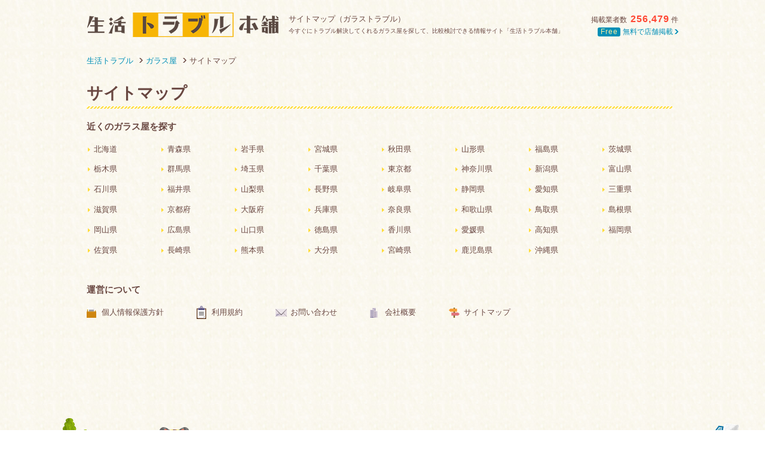

--- FILE ---
content_type: text/html; charset=UTF-8
request_url: https://life-trouble.jp/glass/sitemap/
body_size: 4028
content:
<!DOCTYPE html>
<!--[if lt IE 7 ]> <html class="ie6" lang="ja"> <![endif]-->
<!--[if IE 7 ]> <html class="ie7" lang="ja"> <![endif]-->
<!--[if IE 8 ]> <html class="ie8" lang="ja"> <![endif]-->
<!--[if IE 9 ]> <html class="ie9" lang="ja"> <![endif]-->
<!--[if (gt IE 9)|!(IE)]> <!-->
<html class="" lang="ja">
<!--<![endif]-->
<head>
<meta http-equiv="Content-Type" content="text/html; charset=UTF-8">
<meta http-equiv="Content-Language" content="ja">
<meta http-equiv="X-UA-Compatible" content="IE=edge">

<link rel="shortcut icon" href="/favicon.ico" type="/static/user/image/vnd.microsoft.ico"/>
<link href="/static/user/css/style.css?a=20200610" rel="stylesheet" type="text/css" >
<link href="/static/user/css/animation.css" rel="stylesheet" type="text/css" >
<link href="/static/user/css/animation_cheat.css" rel="stylesheet" type="text/css" >

<!-- store page only -->
<link rel="stylesheet" href="/static/user/js/slick/slick.css">
<link rel="stylesheet" href="/static/user/js/slick/slick-theme.css">

<script src="//code.jquery.com/jquery-1.10.1.min.js"></script>
<script src="/static/user/js/common.js" type="text/javascript"></script>


<meta property="og:title" content="サイトマップ（ガラストラブル）｜生活トラブル本舗">
<meta property="og:type" content="article">
<meta property="og:description" content="生活トラブル本舗のサイトマップ（ガラストラブル）に関するページです。生活トラブル本舗のガラストラブルカテゴリでは、ガラストラブルを解決してくれる地元鍵屋を簡単に探せて、サービスや価格の比較・検討ができます。">

<meta property="og:image" content="/static/user/img/fb.png" />

<meta name="keywords" content="サイトマップ,ガラス交換,ガラス修理,ガラス屋,ガラス店">
<meta name="description" content="生活トラブル本舗のサイトマップ（ガラストラブル）に関するページです。生活トラブル本舗のガラストラブルカテゴリでは、ガラストラブルを解決してくれる地元鍵屋を簡単に探せて、サービスや価格の比較・検討ができます。">


<title>サイトマップ（ガラストラブル）｜生活トラブル本舗</title>


<!-- Google Tag Manager -->
<script>(function(w,d,s,l,i){w[l]=w[l]||[];w[l].push({'gtm.start':
new Date().getTime(),event:'gtm.js'});var f=d.getElementsByTagName(s)[0],
j=d.createElement(s),dl=l!='dataLayer'?'&l='+l:'';j.async=true;j.src=
'https://www.googletagmanager.com/gtm.js?id='+i+dl;f.parentNode.insertBefore(j,f);
})(window,document,'script','dataLayer','GTM-KJHWS6F');</script>
<!-- End Google Tag Manager -->
</head>

<body class="page single_page sitemap">
<!-- Google Tag Manager (noscript) -->
<noscript><iframe src="https://www.googletagmanager.com/ns.html?id=GTM-KJHWS6F"
height="0" width="0" style="display:none;visibility:hidden"></iframe></noscript>
<!-- End Google Tag Manager (noscript) -->
  <div id="container">

    <header id="header" class="clearfix">
        <div class="wrapper clearfix">
            <p class="logo"><a href="/"><img src="/static/user/img/cmn/top_header_logo.png" alt="生活トラブル本舗" width="322" height="45"></a></p>
            <div class="sub">
            <h1>サイトマップ（ガラストラブル）</h1>
             
            <p class="">今すぐにトラブル解決してくれるガラス屋を探して、比較検討できる情報サイト「生活トラブル本舗」</p>
                        </div><!--/.sub-->
            <p class="gyoushano">掲載業者数<span>256,479</span>件<br>
            <a href="/ad/"><span class="icon_free">Free</span>無料で店舗掲載 <img src="/static/user/img/cmn/arrow_bl.png"></a></p>
        </div><!--/.wrapper clearfi-->

  </header><!--#header end-->

    <!--#tab start-->
  <div id="tab_allwidth">
<!--
  <div id="tab" class="navi5">
    
    <ul class="clearfix">
        <li id="tab01"><a href="/kagiya/"><img src="/static/user/img/cmn/tab_bg01.png" alt="鍵トラブルアイコン" width="33" height="33">鍵トラブル</a></li>
        <li id="tab02" class="now"><a href="/glass/"><img src="/static/user/img/cmn/tab_bg02.png" alt="ガラストラブルアイコン" width="33" height="33">ガラストラブル</a></li>
        <li id="tab03" class=""><a href="/water/"><img src="/static/user/img/cmn/tab_bg03.png" alt="水道トラブルアイコン" width="33" height="33">水道トラブル</a></li>
        <li id="tab04" class=""><a href="/pc/"><img src="/static/user/img/cmn/tab_bg04.png" alt="パソコン修理" width="33" height="33">パソコン修理</a></li>
        <li id="tab05" class=""><a href="/bodycare/"><img src="/static/user/img/cmn/tab_bg05.png" alt="ボディケア" width="33" height="33">ボディケア</a></li>
        <li id="tab06" class="end"><a href="/dentist/"><img src="/static/user/img/cmn/tab_bg06.png" alt="歯科トラブル" width="33" height="33">歯科トラブル</a></li>
    </ul>
    
  </div>
-->
  </div><!--#tab_allwidth end-->

                    <div id="bread">
                    <ul class="clearfix" itemscope itemtype="http://schema.org/BreadcrumbList">
                                                                                            <li itemprop="itemListElement" itemscope itemtype="http://schema.org/ListItem" class="home"><a itemprop="item" href="/"><span itemprop="name">生活トラブル</span></a>
                            <meta itemprop="position" content="1" />
                            </li>
                                                                                                                           <li itemprop="itemListElement" itemscope itemtype="http://schema.org/ListItem"><a itemprop="item" href="/glass/"><span itemprop="name">ガラス屋</span></a>
                           <meta itemprop="position" content="2" />
                           </li>
                                                                                                                                                       <li>サイトマップ</li>
                                                                                                                </ul>
                  </div>


  <!--#main1 start-->  

  <!--#main1 start-->  
  <div id="main1">
    
    <h2>サイトマップ</h2>
    
         <h3>近くのガラス屋を探す</h3>
    
     <ul class="clearfix normal">
                    
            <li><a style="width:56px;" href="/glass/area/hokkaido/">北海道</a></li>
                    
            <li><a style="width:56px;" href="/glass/area/aomori/">青森県</a></li>
                    
            <li><a style="width:56px;" href="/glass/area/iwate/">岩手県</a></li>
                    
            <li><a style="width:56px;" href="/glass/area/miyagi/">宮城県</a></li>
                    
            <li><a style="width:56px;" href="/glass/area/akita/">秋田県</a></li>
                    
            <li><a style="width:56px;" href="/glass/area/yamagata/">山形県</a></li>
                    
            <li><a style="width:56px;" href="/glass/area/fukushima/">福島県</a></li>
                    
            <li><a style="width:56px;" href="/glass/area/ibaraki/">茨城県</a></li>
                    
            <li><a style="width:56px;" href="/glass/area/tochigi/">栃木県</a></li>
                    
            <li><a style="width:56px;" href="/glass/area/gunma/">群馬県</a></li>
                    
            <li><a style="width:56px;" href="/glass/area/saitama/">埼玉県</a></li>
                    
            <li><a style="width:56px;" href="/glass/area/chiba/">千葉県</a></li>
                    
            <li><a style="width:56px;" href="/glass/area/tokyo/">東京都</a></li>
                    
            <li><a style="width:56px;" href="/glass/area/kanagawa/">神奈川県</a></li>
                    
            <li><a style="width:56px;" href="/glass/area/niigata/">新潟県</a></li>
                    
            <li><a style="width:56px;" href="/glass/area/toyama/">富山県</a></li>
                    
            <li><a style="width:56px;" href="/glass/area/ishikawa/">石川県</a></li>
                    
            <li><a style="width:56px;" href="/glass/area/fukui/">福井県</a></li>
                    
            <li><a style="width:56px;" href="/glass/area/yamanashi/">山梨県</a></li>
                    
            <li><a style="width:56px;" href="/glass/area/nagano/">長野県</a></li>
                    
            <li><a style="width:56px;" href="/glass/area/gifu/">岐阜県</a></li>
                    
            <li><a style="width:56px;" href="/glass/area/shizuoka/">静岡県</a></li>
                    
            <li><a style="width:56px;" href="/glass/area/aichi/">愛知県</a></li>
                    
            <li><a style="width:56px;" href="/glass/area/mie/">三重県</a></li>
                    
            <li><a style="width:56px;" href="/glass/area/shiga/">滋賀県</a></li>
                    
            <li><a style="width:56px;" href="/glass/area/kyoto/">京都府</a></li>
                    
            <li><a style="width:56px;" href="/glass/area/osaka/">大阪府</a></li>
                    
            <li><a style="width:56px;" href="/glass/area/hyogo/">兵庫県</a></li>
                    
            <li><a style="width:56px;" href="/glass/area/nara/">奈良県</a></li>
                    
            <li><a style="width:56px;" href="/glass/area/wakayama/">和歌山県</a></li>
                    
            <li><a style="width:56px;" href="/glass/area/tottori/">鳥取県</a></li>
                    
            <li><a style="width:56px;" href="/glass/area/shimane/">島根県</a></li>
                    
            <li><a style="width:56px;" href="/glass/area/okayama/">岡山県</a></li>
                    
            <li><a style="width:56px;" href="/glass/area/hiroshima/">広島県</a></li>
                    
            <li><a style="width:56px;" href="/glass/area/yamaguchi/">山口県</a></li>
                    
            <li><a style="width:56px;" href="/glass/area/tokushima/">徳島県</a></li>
                    
            <li><a style="width:56px;" href="/glass/area/kagawa/">香川県</a></li>
                    
            <li><a style="width:56px;" href="/glass/area/ehime/">愛媛県</a></li>
                    
            <li><a style="width:56px;" href="/glass/area/kochi/">高知県</a></li>
                    
            <li><a style="width:56px;" href="/glass/area/fukuoka/">福岡県</a></li>
                    
            <li><a style="width:56px;" href="/glass/area/saga/">佐賀県</a></li>
                    
            <li><a style="width:56px;" href="/glass/area/nagasaki/">長崎県</a></li>
                    
            <li><a style="width:56px;" href="/glass/area/kumamoto/">熊本県</a></li>
                    
            <li><a style="width:56px;" href="/glass/area/oita/">大分県</a></li>
                    
            <li><a style="width:56px;" href="/glass/area/miyazaki/">宮崎県</a></li>
                    
            <li><a style="width:56px;" href="/glass/area/kagoshima/">鹿児島県</a></li>
                    
            <li><a style="width:56px;" href="/glass/area/okinawa/">沖縄県</a></li>
             </ul>
        
    
    <h3>運営について</h3>
    <ul class="clearfix unei">
      <li id="s_pryvacy"><a href="/privacypolicy/">個人情報保護方針</a></li>
      <li id="s_kiyaku"><a href="/regulation/">利用規約</a></li>
      <li id="s_contact"><a href="/contact/new.htm">お問い合わせ</a></li>
      <li id="s_about"><a href="http://www.cooboo.co.jp/" target="_blank">会社概要</a></li>
      <li id="s_sitemap"><a href="/sitemap/">サイトマップ</a></li>
    </ul>

  </div><!--/#main1 end-->

  <!--#footer start-->
  <div id="footer_allwidth">
  <footer id="footer">
  
    <p class="logo img"><a href="/"><img src="/static/user/img/cmn/footer_logo.png" alt="早い！安い！安心の業者探しNo.1 生活トラブル本舗" width="346" height="82"></a></p>
    
    <div class="trouble_wrapper fnavi5 clearfix">
    
        <dl class="footer_trouble">
            <dt class="img"><a href="/kagiya/"><img src="/static/user/img/cmn/icon_kagiya.svg" alt="鍵トラブルイメージ" width="81" height="80" ></a></dt>
            <dd class="title"><a href="/kagiya/">鍵トラブル</a></dd>
            <dd class="text"><a href="/kagiya/area/">近くの鍵屋を探す</a></dd>
        </dl><!--/.footer_trouble-->

        <dl class="footer_trouble">
            <dt class="img"><a href="/glass/"><img src="/static/user/img/cmn/icon_glass.svg" alt="ガラストラブルイメージ" width="81" height="80" ></a></dt>
            <dd class="title"><a href="/glass/">ガラストラブル</a></dd>
            <dd class="text"><a href="/glass/area/">近くのガラス屋を探す</a></dd>
        </dl><!--/.footer_trouble-->

        <dl class="footer_trouble">
            <dt class="img"><a href="/water/"><img src="/static/user/img/cmn/icon_water.svg" alt="水道トラブルイメージ" width="81" height="80" ></a></dt>
            <dd class="title"><a href="/water/">水道トラブル</a></dd>
            <dd class="text"><a href="/water/area/">近くの水道屋を探す</a></dd>
        </dl><!--/.footer_trouble-->

        <dl class="footer_trouble">
            <dt class="img"><a href="/pc/"><img src="/static/user/img/cmn/icon_pc.svg" alt="パソコン修理イメージ" width="81" height="80" ></a></dt>
            <dd class="title"><a href="/pc/">パソコン修理</a></dd>
            <dd class="text"><a href="/pc/area/">近くのPC修理屋を探す</a></dd>
        </dl><!--/.footer_trouble-->

        <dl class="footer_trouble">
            <dt class="img"><a href="/bodycare/"><img src="/static/user/img/cmn/icon_body.svg" alt="ボディケアイメージ" width="81" height="80"></a></dt>
            <dd class="title"><a href="/bodycare/">ボディケア</a></dd>
            <dd class="text"><a href="/bodycare/area/">近くの整体院・治療院を探す</a></dd>
        </dl><!--/.footer_trouble-->

        <dl class="footer_trouble">
            <dt class="img"><a href="/dentist/"><img src="/static/user/img/cmn/icon_dentist.svg" alt="歯のトラブルイメージ" width="81" height="80"></a></dt>
            <dd class="title"><a href="/dentist/">歯のトラブル</a></dd>
            <dd class="text"><a href="/dentist/area/">近くの歯医者を探す</a></dd>
        </dl><!--/.footer_trouble-->

        <dl class="footer_trouble">
            <dt class="img"><a href="/gaichu/"><img src="/static/user/img/cmn/icon_gaichu.svg" alt="害虫のトラブルイメージ" width="81" height="80"></a></dt>
            <dd class="title"><a href="/gaichu/">害虫のトラブル</a></dd>
            <dd class="text"><a href="/gaichu/area/">近くの害虫駆除業者を探す</a></dd>
        </dl><!--/.footer_trouble-->
        <dl class="footer_trouble">
            <dt class="img"><a href="/car/"><img src="/static/user/img/cmn/icon_car.svg" alt="車トラブルイメージ" width="81" height="80"></a></dt>
            <dd class="title"><a href="/car/">車トラブル</a></dd>
            <dd class="text"><a href="/car/area/">近くの車修理屋を探す</a></dd>
        </dl><!--/.footer_trouble-->
    
    </div><!--/.trouble_wrapper clearfix-->
    
    <nav id="fnavi">

    <ul class="clearfix ad">
      <li id="f_login"><a href="https://manage.life-trouble.jp/manage/login">店舗管理者向けログイン</a></li>
      <li id="f_store"><a href="/ad/">生活トラブル本舗に出店</a></li>
      <li id="f_ad"><a href="/ad/#section-09">PR広告</a></li>
      <li id="f_pin"><a href="/ad/#meo-intro">MEO集客サービス</a></li>
      <li id="f_sitemap"><a href="https://fl.techtalent.jp/engineer/" target="_blank">itフリーランス案件</a></li>
    </ul>

    <ul class="clearfix">
      <li id="f_pryvacy"><a href="/privacypolicy/">個人情報保護方針</a></li>
      <li id="f_kiyaku"><a href="/guideline/">掲載ガイドライン</a></li>
      <li id="f_kiyaku"><a href="/sct/">特定商取引法に基づく表記</a></li>
      <li id="f_contact"><a href="/contact/new.htm">お問い合わせ</a></li>
      <li id="f_about"><a href="http://www.cooboo.co.jp/company/profile.html" target="_blank">会社概要</a></li>
      <li id="f_sitemap"><a href="/glass/sitemap/">サイトマップ</a></li>
    </ul>
    </nav>
    <!--#fnavi end-->
    

    <div class="footeradd clearfix">
    
                    
    </div><!--/.wrapper clearfix-->

    
    <p id="copyright">Copyright&copy; cooboo.inc All Rights Reserved. </p> 

  </footer><!--#footer end -->
  </div><!--#footer_allwidth end -->

  <div id="topagetop"><a href="#header">ページトップへ</a></div> 
  
</div><!--/#container-->

<script>

    $(window).scroll(function() {
        $('#trouble1').each(function(){
        var imagePos = $(this).offset().top;

        var topOfWindow = $(window).scrollTop();
            if (imagePos < topOfWindow+400) {
                $(this).addClass("expandUp");
            }
        });
    });

    $(window).scroll(function() {
        $('#trouble2').each(function(){
        var imagePos = $(this).offset().top;

        var topOfWindow = $(window).scrollTop();
            if (imagePos < topOfWindow+400) {
                $(this).addClass("expandUp");
            }
        });
    });

    $(window).scroll(function() {
        $('#trouble3').each(function(){
        var imagePos = $(this).offset().top;

        var topOfWindow = $(window).scrollTop();
            if (imagePos < topOfWindow+400) {
                $(this).addClass("expandUp");
            }
        });
    });

</script>


<!--<script>
    $('#trouble1').click(function() {
        $('#trouble1').addClass("expandUp");
    });
</script> -->

</body>
</html>


--- FILE ---
content_type: text/css
request_url: https://life-trouble.jp/static/user/css/animation.css
body_size: 391
content:
@charset "UTF-8";

/*================================================
　 Index Animation 用CSS Document 
================================================*/

/***** Index .header_allwidth Animation  *****/

.animate_wrapper {
	width: 100%; 
	height: 100%;
	position: relative;
}

.animate div.anime {
	width: 67px; height: 54px;
	float: left;
	position: relative;
}

.animate_wrapper .animate {
	position: relative;
	width: 100%; 
	height: 100%;
	background: url(../img/index/heder_town.png) center 300px repeat-x;
}

.animate_wrapper .animate {
	-webkit-animation: town 60s steps(2000, end) infinite;
	-moz-animation: town 60s steps(2000, end) infinite;
	animation: town 60s steps(2000, end) infinite;
	animation-delay:0x;
}

@-webkit-keyframes town {
	0% { background-position: 0 260px; }
	100% { background-position: -908px 260px; }
}

@-moz-keyframes town {
	0% { background-position: 0 260px; }
	100% { background-position: -908px 260px; }
}

@keyframes town {
	0% { background-position: 0 260px; }
	100% { background-position: -908px 260px; }
}


--- FILE ---
content_type: text/css
request_url: https://life-trouble.jp/static/user/css/animation_cheat.css
body_size: 2169
content:
/*
==============================================
CSS3 ANIMATION CHEAT SHEET
==============================================

Made by Justin Aguilar

www.justinaguilar.com/animations/

Questions, comments, concerns, love letters:
justin@justinaguilar.com
==============================================
*/

/*
==============================================
slideDown
==============================================
*/


.slideDown{
    animation-name: slideDown;
    -webkit-animation-name: slideDown;  

    animation-duration: 1s; 
    -webkit-animation-duration: 1s;

    animation-timing-function: ease;    
    -webkit-animation-timing-function: ease;    

    visibility: visible !important;                     
}

@keyframes slideDown {
    0% {
        transform: translateY(-100%);
    }
    50%{
        transform: translateY(8%);
    }
    65%{
        transform: translateY(-4%);
    }
    80%{
        transform: translateY(4%);
    }
    95%{
        transform: translateY(-2%);
    }           
    100% {
        transform: translateY(0%);
    }       
}

@-webkit-keyframes slideDown {
    0% {
        -webkit-transform: translateY(-100%);
    }
    50%{
        -webkit-transform: translateY(8%);
    }
    65%{
        -webkit-transform: translateY(-4%);
    }
    80%{
        -webkit-transform: translateY(4%);
    }
    95%{
        -webkit-transform: translateY(-2%);
    }           
    100% {
        -webkit-transform: translateY(0%);
    }   
}

/*
==============================================
slideUp
==============================================
*/


.slideUp{
    animation-name: slideUp;
    -webkit-animation-name: slideUp;    

    animation-duration: 1s; 
    -webkit-animation-duration: 1s;

    animation-timing-function: ease;    
    -webkit-animation-timing-function: ease;

    visibility: visible !important;         
}

@keyframes slideUp {
    0% {
        transform: translateY(100%);
    }
    50%{
        transform: translateY(-8%);
    }
    65%{
        transform: translateY(4%);
    }
    80%{
        transform: translateY(-4%);
    }
    95%{
        transform: translateY(2%);
    }           
    100% {
        transform: translateY(0%);
    }   
}

@-webkit-keyframes slideUp {
    0% {
        -webkit-transform: translateY(100%);
    }
    50%{
        -webkit-transform: translateY(-8%);
    }
    65%{
        -webkit-transform: translateY(4%);
    }
    80%{
        -webkit-transform: translateY(-4%);
    }
    95%{
        -webkit-transform: translateY(2%);
    }           
    100% {
        -webkit-transform: translateY(0%);
    }   
}

/*
==============================================
slideLeft
==============================================
*/


.slideLeft{
    animation-name: slideLeft;
    -webkit-animation-name: slideLeft;  

    animation-duration: 1s; 
    -webkit-animation-duration: 1s;

    animation-timing-function: ease-in-out; 
    -webkit-animation-timing-function: ease-in-out;     

    visibility: visible !important; 
}

@keyframes slideLeft {
    0% {
        transform: translateX(150%);
    }
    50%{
        transform: translateX(-8%);
    }
    65%{
        transform: translateX(4%);
    }
    80%{
        transform: translateX(-4%);
    }
    95%{
        transform: translateX(2%);
    }           
    100% {
        transform: translateX(0%);
    }
}

@-webkit-keyframes slideLeft {
    0% {
        -webkit-transform: translateX(150%);
    }
    50%{
        -webkit-transform: translateX(-8%);
    }
    65%{
        -webkit-transform: translateX(4%);
    }
    80%{
        -webkit-transform: translateX(-4%);
    }
    95%{
        -webkit-transform: translateX(2%);
    }           
    100% {
        -webkit-transform: translateX(0%);
    }
}

/*
==============================================
slideRight
==============================================
*/


.slideRight{
    animation-name: slideRight;
    -webkit-animation-name: slideRight; 

    animation-duration: 1s; 
    -webkit-animation-duration: 1s;

    animation-timing-function: ease-in-out; 
    -webkit-animation-timing-function: ease-in-out;     

    visibility: visible !important; 
}

@keyframes slideRight {
    0% {
        transform: translateX(-150%);
    }
    50%{
        transform: translateX(8%);
    }
    65%{
        transform: translateX(-4%);
    }
    80%{
        transform: translateX(4%);
    }
    95%{
        transform: translateX(-2%);
    }           
    100% {
        transform: translateX(0%);
    }   
}

@-webkit-keyframes slideRight {
    0% {
        -webkit-transform: translateX(-150%);
    }
    50%{
        -webkit-transform: translateX(8%);
    }
    65%{
        -webkit-transform: translateX(-4%);
    }
    80%{
        -webkit-transform: translateX(4%);
    }
    95%{
        -webkit-transform: translateX(-2%);
    }           
    100% {
        -webkit-transform: translateX(0%);
    }
}

/*
==============================================
slideExpandUp
==============================================
*/


.slideExpandUp{
    animation-name: slideExpandUp;
    -webkit-animation-name: slideExpandUp;  

    animation-duration: 1.6s;   
    -webkit-animation-duration: 1.6s;

    animation-timing-function: ease-out;    
    -webkit-animation-timing-function: ease -out;

    visibility: visible !important; 
}

@keyframes slideExpandUp {
    0% {
        transform: translateY(100%) scaleX(0.5);
    }
    30%{
        transform: translateY(-8%) scaleX(0.5);
    }   
    40%{
        transform: translateY(2%) scaleX(0.5);
    }
    50%{
        transform: translateY(0%) scaleX(1.1);
    }
    60%{
        transform: translateY(0%) scaleX(0.9);      
    }
    70% {
        transform: translateY(0%) scaleX(1.05);
    }           
    80%{
        transform: translateY(0%) scaleX(0.95);     
    }
    90% {
        transform: translateY(0%) scaleX(1.02);
    }   
    100%{
        transform: translateY(0%) scaleX(1);        
    }
}

@-webkit-keyframes slideExpandUp {
    0% {
        -webkit-transform: translateY(100%) scaleX(0.5);
    }
    30%{
        -webkit-transform: translateY(-8%) scaleX(0.5);
    }   
    40%{
        -webkit-transform: translateY(2%) scaleX(0.5);
    }
    50%{
        -webkit-transform: translateY(0%) scaleX(1.1);
    }
    60%{
        -webkit-transform: translateY(0%) scaleX(0.9);      
    }
    70% {
        -webkit-transform: translateY(0%) scaleX(1.05);
    }           
    80%{
        -webkit-transform: translateY(0%) scaleX(0.95);     
    }
    90% {
        -webkit-transform: translateY(0%) scaleX(1.02);
    }   
    100%{
        -webkit-transform: translateY(0%) scaleX(1);        
    }
}

/*
==============================================
expandUp
==============================================
*/


.expandUp{
    animation-name: expandUp;
    -webkit-animation-name: expandUp;   

    animation-duration: 0.7s;   
    -webkit-animation-duration: 0.7s;

    animation-timing-function: ease;    
    -webkit-animation-timing-function: ease;        

    visibility: visible !important; 
}

.expandUp img{
    visibility: visible !important; 
}

@keyframes expandUp {
    0% {
        transform: translateY(100%) scale(0.6) scaleY(0.5);
    }
    60%{
        transform: translateY(-7%) scaleY(1.12);
    }
    75%{
        transform: translateY(3%);
    }   
    100% {
        transform: translateY(0%) scale(1) scaleY(1);
    }   
}

@-webkit-keyframes expandUp {
    0% {
        -webkit-transform: translateY(100%) scale(0.6) scaleY(0.5);
    }
    60%{
        -webkit-transform: translateY(-7%) scaleY(1.12);
    }
    75%{
        -webkit-transform: translateY(3%);
    }   
    100% {
        -webkit-transform: translateY(0%) scale(1) scaleY(1);
    }   
}

/*
==============================================
fadeIn
==============================================
*/

.fadeIn{
    animation-name: fadeIn;
    -webkit-animation-name: fadeIn; 

    animation-duration: 1.5s;   
    -webkit-animation-duration: 1.5s;

    animation-timing-function: ease-in-out; 
    -webkit-animation-timing-function: ease-in-out;     

    visibility: visible !important; 
}

@keyframes fadeIn {
    0% {
        transform: scale(0);
        opacity: 0.0;       
    }
    60% {
        transform: scale(1.1);  
    }
    80% {
        transform: scale(0.9);
        opacity: 1; 
    }   
    100% {
        transform: scale(1);
        opacity: 1; 
    }       
}

@-webkit-keyframes fadeIn {
    0% {
        -webkit-transform: scale(0);
        opacity: 0.0;       
    }
    60% {
        -webkit-transform: scale(1.1);
    }
    80% {
        -webkit-transform: scale(0.9);
        opacity: 1; 
    }   
    100% {
        -webkit-transform: scale(1);
        opacity: 1; 
    }       
}

/*
==============================================
expandOpen
==============================================
*/


.expandOpen{
    animation-name: expandOpen;
    -webkit-animation-name: expandOpen; 

    animation-duration: 1.2s;   
    -webkit-animation-duration: 1.2s;

    animation-timing-function: ease-out;    
    -webkit-animation-timing-function: ease-out;    

    visibility: visible !important; 
}

@keyframes expandOpen {
    0% {
        transform: scale(1.8);      
    }
    50% {
        transform: scale(0.95);
    }   
    80% {
        transform: scale(1.05);
    }
    90% {
        transform: scale(0.98);
    }   
    100% {
        transform: scale(1);
    }           
}

@-webkit-keyframes expandOpen {
    0% {
        -webkit-transform: scale(1.8);      
    }
    50% {
        -webkit-transform: scale(0.95);
    }   
    80% {
        -webkit-transform: scale(1.05);
    }
    90% {
        -webkit-transform: scale(0.98);
    }   
    100% {
        -webkit-transform: scale(1);
    }                   
}

/*
==============================================
bigEntrance
==============================================
*/


.bigEntrance{
    animation-name: bigEntrance;
    -webkit-animation-name: bigEntrance;    

    animation-duration: 1.6s;   
    -webkit-animation-duration: 1.6s;

    animation-timing-function: ease-out;    
    -webkit-animation-timing-function: ease-out;    

    visibility: visible !important;         
}

@keyframes bigEntrance {
    0% {
        transform: scale(0.3) rotate(6deg) translateX(-30%) translateY(30%);
        opacity: 0.2;
    }
    30% {
        transform: scale(1.03) rotate(-2deg) translateX(2%) translateY(-2%);        
        opacity: 1;
    }
    45% {
        transform: scale(0.98) rotate(1deg) translateX(0%) translateY(0%);
        opacity: 1;
    }
    60% {
        transform: scale(1.01) rotate(-1deg) translateX(0%) translateY(0%);     
        opacity: 1;
    }   
    75% {
        transform: scale(0.99) rotate(1deg) translateX(0%) translateY(0%);
        opacity: 1;
    }
    90% {
        transform: scale(1.01) rotate(0deg) translateX(0%) translateY(0%);      
        opacity: 1;
    }   
    100% {
        transform: scale(1) rotate(0deg) translateX(0%) translateY(0%);
        opacity: 1;
    }       
}

@-webkit-keyframes bigEntrance {
    0% {
        -webkit-transform: scale(0.3) rotate(6deg) translateX(-30%) translateY(30%);
        opacity: 0.2;
    }
    30% {
        -webkit-transform: scale(1.03) rotate(-2deg) translateX(2%) translateY(-2%);        
        opacity: 1;
    }
    45% {
        -webkit-transform: scale(0.98) rotate(1deg) translateX(0%) translateY(0%);
        opacity: 1;
    }
    60% {
        -webkit-transform: scale(1.01) rotate(-1deg) translateX(0%) translateY(0%);     
        opacity: 1;
    }   
    75% {
        -webkit-transform: scale(0.99) rotate(1deg) translateX(0%) translateY(0%);
        opacity: 1;
    }
    90% {
        -webkit-transform: scale(1.01) rotate(0deg) translateX(0%) translateY(0%);      
        opacity: 1;
    }   
    100% {
        -webkit-transform: scale(1) rotate(0deg) translateX(0%) translateY(0%);
        opacity: 1;
    }               
}

/*
==============================================
hatch
==============================================
*/

.hatch{
    animation-name: hatch;
    -webkit-animation-name: hatch;  

    animation-duration: 2s; 
    -webkit-animation-duration: 2s;

    animation-timing-function: ease-in-out; 
    -webkit-animation-timing-function: ease-in-out;

    transform-origin: 50% 100%;
    -ms-transform-origin: 50% 100%;
    -webkit-transform-origin: 50% 100%; 

    visibility: visible !important;     
}

@keyframes hatch {
    0% {
        transform: rotate(0deg) scaleY(0.6);
    }
    20% {
        transform: rotate(-2deg) scaleY(1.05);
    }
    35% {
        transform: rotate(2deg) scaleY(1);
    }
    50% {
        transform: rotate(-2deg);
    }   
    65% {
        transform: rotate(1deg);
    }   
    80% {
        transform: rotate(-1deg);
    }       
    100% {
        transform: rotate(0deg);
    }                                   
}

@-webkit-keyframes hatch {
    0% {
        -webkit-transform: rotate(0deg) scaleY(0.6);
    }
    20% {
        -webkit-transform: rotate(-2deg) scaleY(1.05);
    }
    35% {
        -webkit-transform: rotate(2deg) scaleY(1);
    }
    50% {
        -webkit-transform: rotate(-2deg);
    }   
    65% {
        -webkit-transform: rotate(1deg);
    }   
    80% {
        -webkit-transform: rotate(-1deg);
    }       
    100% {
        -webkit-transform: rotate(0deg);
    }       
}


/*
==============================================
bounce
==============================================
*/


.bounce{
    animation-name: bounce;
    -webkit-animation-name: bounce; 

    animation-duration: 1.6s;   
    -webkit-animation-duration: 1.6s;

    animation-timing-function: ease;    
    -webkit-animation-timing-function: ease;    
    
    transform-origin: 50% 100%;
    -ms-transform-origin: 50% 100%;
    -webkit-transform-origin: 50% 100%;     
}

@keyframes bounce {
    0% {
        transform: translateY(0%) scaleY(0.6);
    }
    60%{
        transform: translateY(-100%) scaleY(1.1);
    }
    70%{
        transform: translateY(0%) scaleY(0.95) scaleX(1.05);
    }
    80%{
        transform: translateY(0%) scaleY(1.05) scaleX(1);
    }   
    90%{
        transform: translateY(0%) scaleY(0.95) scaleX(1);
    }               
    100%{
        transform: translateY(0%) scaleY(1) scaleX(1);
    }   
}

@-webkit-keyframes bounce {
    0% {
        -webkit-transform: translateY(0%) scaleY(0.6);
    }
    60%{
        -webkit-transform: translateY(-100%) scaleY(1.1);
    }
    70%{
        -webkit-transform: translateY(0%) scaleY(0.95) scaleX(1.05);
    }
    80%{
        -webkit-transform: translateY(0%) scaleY(1.05) scaleX(1);
    }   
    90%{
        -webkit-transform: translateY(0%) scaleY(0.95) scaleX(1);
    }               
    100%{
        -webkit-transform: translateY(0%) scaleY(1) scaleX(1);
    }       
}


/*
==============================================
pulse
==============================================
*/

.pulse{
    animation-name: pulse;
    -webkit-animation-name: pulse;  

    animation-duration: 1.5s;   
    -webkit-animation-duration: 1.5s;

    animation-iteration-count: infinite;
    -webkit-animation-iteration-count: infinite;
}

/*
.pulse{
    animation-name: pulse;
    -webkit-animation-name: pulse;  

    animation-duration: 1.5s;   
    -webkit-animation-duration: 1.5s;

    animation-iteration-count: infinite;
    -webkit-animation-iteration-count: infinite;
}*/



@keyframes pulse {
    0% {
        transform: scale(0.97);
        opacity: 0.9;       
    }
    50% {
        transform: scale(1);
        opacity: 1; 
    }   
    100% {
        transform: scale(0.97);
        opacity: 0.9;   
    }           
}

@-webkit-keyframes pulse {
    0% {
        -webkit-transform: scale(0.97);
        opacity: 0.9;       
    }
    50% {
        -webkit-transform: scale(1);
        opacity: 1; 
    }   
    100% {
        -webkit-transform: scale(0.97);
        opacity: 0.9;   
    }           
}

/*
==============================================
floating
==============================================
*/

.floating{
    animation-name: floating;
    -webkit-animation-name: floating;

    animation-duration: 1.5s;   
    -webkit-animation-duration: 1.5s;

    animation-iteration-count: infinite;
    -webkit-animation-iteration-count: infinite;
}

@keyframes floating {
    0% {
        transform: translateY(0%);  
    }
    50% {
        transform: translateY(8%);  
    }   
    100% {
        transform: translateY(0%);
    }           
}

@-webkit-keyframes floating {
    0% {
        -webkit-transform: translateY(0%);  
    }
    50% {
        -webkit-transform: translateY(8%);  
    }   
    100% {
        -webkit-transform: translateY(0%);
    }           
}

/*
==============================================
tossing
==============================================
*/

.tossing{
    animation-name: tossing;
    -webkit-animation-name: tossing;    

    animation-duration: 2.5s;   
    -webkit-animation-duration: 2.5s;

    animation-iteration-count: infinite;
    -webkit-animation-iteration-count: infinite;
}

@keyframes tossing {
    0% {
        transform: rotate(-4deg);   
    }
    50% {
        transform: rotate(4deg);
    }
    100% {
        transform: rotate(-4deg);   
    }                       
}

@-webkit-keyframes tossing {
    0% {
        -webkit-transform: rotate(-4deg);   
    }
    50% {
        -webkit-transform: rotate(4deg);
    }
    100% {
        -webkit-transform: rotate(-4deg);   
    }               
}

/*
==============================================
pullUp
==============================================
*/

.pullUp{
    animation-name: pullUp;
    -webkit-animation-name: pullUp; 

    animation-duration: 1.1s;   
    -webkit-animation-duration: 1.1s;

    animation-timing-function: ease-out;    
    -webkit-animation-timing-function: ease-out;    

    transform-origin: 50% 100%;
    -ms-transform-origin: 50% 100%;
    -webkit-transform-origin: 50% 100%;         
}

@keyframes pullUp {
    0% {
        transform: scaleY(0.1);
    }
    40% {
        transform: scaleY(1.02);
    }
    60% {
        transform: scaleY(0.98);
    }
    80% {
        transform: scaleY(1.01);
    }
    100% {
        transform: scaleY(0.98);
    }               
    80% {
        transform: scaleY(1.01);
    }
    100% {
        transform: scaleY(1);
    }                           
}

@-webkit-keyframes pullUp {
    0% {
        -webkit-transform: scaleY(0.1);
    }
    40% {
        -webkit-transform: scaleY(1.02);
    }
    60% {
        -webkit-transform: scaleY(0.98);
    }
    80% {
        -webkit-transform: scaleY(1.01);
    }
    100% {
        -webkit-transform: scaleY(0.98);
    }               
    80% {
        -webkit-transform: scaleY(1.01);
    }
    100% {
        -webkit-transform: scaleY(1);
    }       
}

/*
==============================================
pullDown
==============================================
*/

.pullDown{
    animation-name: pullDown;
    -webkit-animation-name: pullDown;   

    animation-duration: 1.1s;   
    -webkit-animation-duration: 1.1s;

    animation-timing-function: ease-out;    
    -webkit-animation-timing-function: ease-out;    

    transform-origin: 50% 0%;
    -ms-transform-origin: 50% 0%;
    -webkit-transform-origin: 50% 0%;       
}

@keyframes pullDown {
    0% {
        transform: scaleY(0.1);
    }
    40% {
        transform: scaleY(1.02);
    }
    60% {
        transform: scaleY(0.98);
    }
    80% {
        transform: scaleY(1.01);
    }
    100% {
        transform: scaleY(0.98);
    }               
    80% {
        transform: scaleY(1.01);
    }
    100% {
        transform: scaleY(1);
    }                           
}

@-webkit-keyframes pullDown {
    0% {
        -webkit-transform: scaleY(0.1);
    }
    40% {
        -webkit-transform: scaleY(1.02);
    }
    60% {
        -webkit-transform: scaleY(0.98);
    }
    80% {
        -webkit-transform: scaleY(1.01);
    }
    100% {
        -webkit-transform: scaleY(0.98);
    }               
    80% {
        -webkit-transform: scaleY(1.01);
    }
    100% {
        -webkit-transform: scaleY(1);
    }       
}

/*
==============================================
stretchLeft
==============================================
*/

.stretchLeft{
    animation-name: stretchLeft;
    -webkit-animation-name: stretchLeft;    

    animation-duration: 1.5s;   
    -webkit-animation-duration: 1.5s;

    animation-timing-function: ease-out;    
    -webkit-animation-timing-function: ease-out;    

    transform-origin: 100% 0%;
    -ms-transform-origin: 100% 0%;
    -webkit-transform-origin: 100% 0%; 
}

@keyframes stretchLeft {
    0% {
        transform: scaleX(0.3);
    }
    40% {
        transform: scaleX(1.02);
    }
    60% {
        transform: scaleX(0.98);
    }
    80% {
        transform: scaleX(1.01);
    }
    100% {
        transform: scaleX(0.98);
    }               
    80% {
        transform: scaleX(1.01);
    }
    100% {
        transform: scaleX(1);
    }                           
}

@-webkit-keyframes stretchLeft {
    0% {
        -webkit-transform: scaleX(0.3);
    }
    40% {
        -webkit-transform: scaleX(1.02);
    }
    60% {
        -webkit-transform: scaleX(0.98);
    }
    80% {
        -webkit-transform: scaleX(1.01);
    }
    100% {
        -webkit-transform: scaleX(0.98);
    }               
    80% {
        -webkit-transform: scaleX(1.01);
    }
    100% {
        -webkit-transform: scaleX(1);
    }       
}

/*
==============================================
stretchRight
==============================================
*/

.stretchRight{
    animation-name: stretchRight;
    -webkit-animation-name: stretchRight;   

    animation-duration: 1.5s;   
    -webkit-animation-duration: 1.5s;

    animation-timing-function: ease-out;    
    -webkit-animation-timing-function: ease-out;    

    transform-origin: 0% 0%;
    -ms-transform-origin: 0% 0%;
    -webkit-transform-origin: 0% 0%;        
}

@keyframes stretchRight {
    0% {
        transform: scaleX(0.3);
    }
    40% {
        transform: scaleX(1.02);
    }
    60% {
        transform: scaleX(0.98);
    }
    80% {
        transform: scaleX(1.01);
    }
    100% {
        transform: scaleX(0.98);
    }               
    80% {
        transform: scaleX(1.01);
    }
    100% {
        transform: scaleX(1);
    }                           
}

@-webkit-keyframes stretchRight {
    0% {
        -webkit-transform: scaleX(0.3);
    }
    40% {
        -webkit-transform: scaleX(1.02);
    }
    60% {
        -webkit-transform: scaleX(0.98);
    }
    80% {
        -webkit-transform: scaleX(1.01);
    }
    100% {
        -webkit-transform: scaleX(0.98);
    }               
    80% {
        -webkit-transform: scaleX(1.01);
    }
    100% {
        -webkit-transform: scaleX(1);
    }       
}


--- FILE ---
content_type: image/svg+xml
request_url: https://life-trouble.jp/static/user/img/cmn/icon_kagiya.svg
body_size: 870
content:
<svg xmlns="http://www.w3.org/2000/svg" viewBox="0 0 140 140"><defs><style>.cls-1{fill:#7d7caf;}.cls-2{fill:#6c6ba5;}.cls-3{fill:#f7b332;}.cls-4{fill:#fbd033;}.cls-5{fill:#f6a931;}.cls-6{fill:#c8c9ca;}.cls-7{fill:#919191;}.cls-8{fill:#e9e9ea;}.cls-9{fill:#c6c7c7;}.cls-10{fill:#e7e7e8;}.cls-11{fill:#969696;}.cls-12{fill:#fff;}.cls-13{fill:#e3e3e3;}.cls-14{fill:#bcbdbd;}</style></defs><g id="レイヤー_2" data-name="レイヤー 2"><g id="レイヤー_1-2" data-name="レイヤー 1"><circle class="cls-1" cx="70" cy="70" r="70"/><path class="cls-2" d="M104.1,47.62l-2,6L90.5,53,72.1,35.62,49,32.07,37.5,48.5l-7.4,53.12L68.47,140H69a70,70,0,0,0,69-58.45Z"/><rect class="cls-3" x="46.5" y="60.7" width="26" height="39.94"/><rect class="cls-4" x="33.41" y="60.7" width="14.49" height="39.94"/><rect class="cls-5" x="67.72" y="60.7" width="14.49" height="39.94"/><rect class="cls-6" x="33.41" y="100.64" width="24.41" height="4.44"/><rect class="cls-7" x="47.91" y="100.64" width="34.32" height="4.44"/><path class="cls-8" d="M57.82,34.08A17.75,17.75,0,0,0,40.07,51.83V60.7H44V51.83a13.84,13.84,0,1,1,27.67,0V60.7h3.91V51.83A17.74,17.74,0,0,0,57.82,34.08Z"/><path class="cls-9" d="M57.82,30.16A21.69,21.69,0,0,0,36.16,51.83V60.7h3.91V51.83a17.75,17.75,0,1,1,35.5,0V60.7h3.92V51.83A21.69,21.69,0,0,0,57.82,30.16Z"/><rect class="cls-10" x="31.19" y="65.14" width="6.66" height="7.76"/><rect class="cls-11" x="37.85" y="65.14" width="6.66" height="7.76"/><rect class="cls-12" x="35.63" y="65.14" width="2.22" height="7.76"/><rect class="cls-10" x="31.19" y="76.79" width="6.66" height="7.77"/><rect class="cls-11" x="37.85" y="76.79" width="6.66" height="7.77"/><rect class="cls-12" x="35.63" y="76.79" width="2.22" height="7.77"/><rect class="cls-10" x="31.19" y="88.44" width="6.66" height="7.77"/><rect class="cls-11" x="37.85" y="88.44" width="6.66" height="7.77"/><rect class="cls-12" x="35.63" y="88.44" width="2.22" height="7.77"/><rect class="cls-6" x="35.63" y="58.48" width="22.19" height="2.22"/><rect class="cls-7" x="47.91" y="58.48" width="32.1" height="2.22"/><rect class="cls-13" x="33.42" y="100.65" width="48.77" height="1.17"/><rect class="cls-13" x="35.64" y="59.51" width="44.33" height="1.17"/><path class="cls-8" d="M105,78.84v-31H99.31v5.13H91.06v4.83h4.27v3.13H91.06v4.84h8.25V78.84a13.66,13.66,0,1,0,5.69,0ZM102.15,97.6a5.41,5.41,0,1,1,5.41-5.4A5.4,5.4,0,0,1,102.15,97.6Z"/><rect class="cls-14" x="91.06" y="55.2" width="4.27" height="2.56"/><rect class="cls-14" x="91.06" y="63.17" width="8.25" height="2.56"/><path class="cls-14" d="M105,78.84v-31h-2.85v39a5.41,5.41,0,1,1,0,10.81v8.25a13.65,13.65,0,0,0,2.85-27Z"/></g></g></svg>

--- FILE ---
content_type: application/javascript
request_url: https://life-trouble.jp/static/user/js/common.js
body_size: 2619
content:
// JavaScript Document

//
//  ドロップダウンメニュー
//

$(function(){

$("ul.dropdown li").hover(function(){

        $(this).addClass("hover");
        $('ul:first',this).css('visibility', 'visible');
    
    }, function(){
    
        $(this).removeClass("hover");
        $('ul:first',this).css('visibility', 'hidden');
    
    });
    
    $("ul.dropdown li ul li:has(ul)").find("a:first").append(" &raquo; ");

});

//
//  ページトップへ戻るを一定pxスクロールしたら固定
//

  //var fix = $("#topagetop");             //オブジェクトを格納

$(function(){
  var fix = $("#topagetop");             //オブジェクトを格納
  $(window).on('scroll', function() {             //スクロールが発生したら開始
    if($(window).scrollTop() >= 300) {    //スクロール時の縦座標がメニューの縦座標以上なら…
	  fix.css("position","fixed");
	  fix.css("left","90%");                    
	  fix.css("bottom","0px");                    
    } else {
      fix.css("position","");                // position を空に
      fix.css("left",""); 
      fix.css("bottom",""); 
    }
  });
  
});

//
// チェックボックスをクリックで背景画像を入れ替える
//

$(function(){
	$("#check01.check a").click(function () {
	  $(this).toggleClass("checkon");
	});
});

$(function(){
	$("#check02.check a").click(function () {
	  $(this).toggleClass("checkon");
	});
});

$(function(){
	$("#check03.check a").click(function () {
	  $(this).toggleClass("checkon");
	});
});

$(function(){
	$("#check04.check a").click(function () {
	  $(this).toggleClass("checkon");
	});
});


//
// セレクトボックスで選択した内容にテキストを入れ替える
//
function ChangeSelectPrefSectionValue(key, value) {
	document.getElementById("select_pref_section").innerHTML=value;
	$(".sub_menu").css("visibility","hidden");
	$(".sub_menu").scrollTop(0);
    $("#prefecture_section_id").val(key);
    // prefを変える
    $.getJSON("/resource/prefecture.htm?prefecture_section_id=" + key, function(json){
        var html = '';
        for(var i=0; i < json.length; i++){
           if(i == 0) {
              var cls='l1 start';
           } else if(i == json.length -1) {
              var cls='l1 end';
           } else {
              var cls='l1';
           }
           html += '<li class="' + cls + '"><a href="javascript:void(0)" onClick="ChangeSelectPrefValue(\'' + json[i].key + '\',\'' + json[i].val + '\'); return false;">' + json[i].val + '</a></li>';
        }
        $("#sub_menu_prefecture_id").html(html);

        // 一番上を選択状態にする
        ChangeSelectPrefValue(json[0].key, json[0].val, skipClearCityFlg=true);

        // 選択可能の色に変える
        $("#select_pref_li").removeClass("select_off").addClass("select");
        $("#select_city_li").removeClass("select_off").addClass("select");
    });
};

function ChangeSelectPrefValue(key, value, skipClearCityFlg) {
    current = $("#select_pref").html();
    if(current == value) {
        return;
    }

	document.getElementById("select_pref").innerHTML=value;
    $("#prefecture_name_modal").html(value); // 検索画面のモーダル用
	$(".sub_menu").css("visibility","hidden");
	$(".sub_menu").scrollTop(0);
    $("#prefecture_id").val(key);

    if(skipClearCityFlg == true) {
        // do nothing
    } else {
        ClearCity();
    }

    // cityを変える
    $.getJSON("/resource/city.htm?prefecture_id=" + key, function(json){
        var html = '';
        for(var i=0; i < json.length; i++){
           if(i == 0) {
              var cls='l1 start';
           } else if(i == json.length -1) {
              var cls='l1 end';
           } else {
              var cls='l1';
           }
           if(document.getElementById("prefecture_name_modal") != null) {
                html += '<li><label><input type="checkbox" name="target_city_id" title="' + json[i].val + '" value="' + json[i].key + '" onChange="setCityFormFromCheckBox();" />' + json[i].val + '</label></li>';
           } else {
               html += '<li class="' + cls + '"><a href="javascript:void(0)" onClick="ChangeSelectCityValue(\'' + json[i].key + '\',\'' + json[i].val + '\'); return false;">' + json[i].val + '</a></li>';

               // 選択状態にする
               ChangeSelectCityValue(json[0].key, json[0].val);
           }
        }


        if(document.getElementById("prefecture_name_modal") != null) {
           html = '<ul class="formsyle clearfix mb20">' + html + '</ul>';
           $("#city_modal_inner").html(html);
        } else {
           $("#sub_menu_city_id").html(html);
        }
    });

};

function ChangeSelectCityValue(key,val) {
	document.getElementById("select_city").innerHTML=val;
	$(".sub_menu").css("visibility","hidden");
	$(".sub_menu").scrollTop(0);
    $("#city_id").val(key);
};

function ChangeSelectTroubleValue(key, val) {
	document.getElementById("select_trouble").innerHTML=val;
	$(".sub_menu").css("visibility","hidden");
	$(".sub_menu").scrollTop(0);
    $("#genre_id").val(key);
};

function SearchForm() {
  $("#sform").submit();
}


function CityModalOpen() {
  var prefectureId = $("#prefecture_id").val();
  if(typeof(prefectureId) !== 'undefined' && prefectureId > 0) { 
      var size = window.parent.screen.width;
      var left = (size - 980) / 2;
      //$("#modal-content").css('left', left + 'px');
      $("#modal-content").css('display', 'block');
  }

  setCheckBoxFromCityForm();
}

function CityModalClose(submit) {
  $("#modal-content").css('display', 'none');
  // checkboxから
  if(submit) { 
      setCityFormFromCheckBox();
  }
}

function ClearCity() {
  $("#city_ids_csv").val(null);
  $("#city_names_csv").val(null);
  $("#city_view_list").html(null);
}

// 登録ボタンを押したとき
function setCityFormFromCheckBox() {
    var city_ids=[];
    var city_names=[];
    $('[name="target_city_id"]:checked').each(function(){
        city_ids.push($(this).val());
        city_names.push($(this).attr('title'));
    });
    if(city_ids.length > 0) {
       $("#city_ids_csv").val(city_ids.join(","));
       $("#city_names_csv").val(city_names.join(","));
    } else {
       $("#city_ids_csv").val(null);
       $("#city_names_csv").val(null);
    }
    
    setTagListFromForm();
}

// 小窓開いたとき
function setCheckBoxFromCityForm() {
    var tmpIds = $("#city_ids_csv").val().split(",");
    if(tmpIds.length <= 0) {
        return;
    }
    $('[name="target_city_id"]').each(function(){
        if(tmpIds.indexOf($(this).attr('value')) >= 0) {
            $(this).prop("checked",true);
        }
    });

}

function delTagList(id) {
    var tmpIds = $("#city_ids_csv").val().split(",");
    var tmpNames = $("#city_names_csv").val().split(",");
    tmpIds.splice(id,1);
    tmpNames.splice(id,1);
    $("#city_ids_csv").val(tmpIds.join(","));
    $("#city_names_csv").val(tmpNames.join(","));
    // 表示反映
    setTagListFromForm();
}

// フォームからタグリスト作成
function setTagListFromForm() {
    var tmpIds = $("#city_ids_csv").val();
    var tmpNames = $("#city_names_csv").val();

    if(typeof(tmpIds) !== 'undefined' && tmpIds.length > 0) {
        var ids = tmpIds.split(",");
        var names = tmpNames.split(",");
        var html = '';
        for(i=0; i<names.length; i++) {
            html += '<li onClick="delTagList(' + i + ');">' + names[i]  + '</li>';
        }

        $("#city_view_list").html(html);
    } else {
        $("#city_view_list").html('');
    }
    
}

function restructViewFromForm() {
    // 都道府県
    var prefectureId = $("#prefecture_id").val();
    var prefectureName = $("#prefecture_name").val();
    if(typeof(prefectureId) !== 'undefined' && prefectureId.length > 0) { 
        ChangeSelectPrefValue(prefectureId, prefectureName, skipClearCityFlg=true);
    }

    // タグの描画
    setTagListFromForm();

    // ジャンル
    setGenreCheckBoxFromForm();
}

function ChangeGenreValue(id, obj) {
    $(obj).toggleClass("checkon");
    setGenreFormFromCheckBox(); 
}

// 偽チェックボックスの状態からフォームのhidden
function setGenreFormFromCheckBox() {
    var genres = new Array();
    $(".genres").each(function(){
       if($(this).hasClass('checkon')) {
            genres.push($(this).attr('id').replace('genre', ''));
       }  
    });
    $('#genre_ids_csv').val(genres.join(","));
}


// フォームhidden値から偽チェックボックスの描画
function setGenreCheckBoxFromForm() {
   var tmpGenres = $("#genre_ids_csv").val().split(",");

    if(tmpGenres.length <= 0) {
        return;
    }

    for(i=0; i<tmpGenres.length; i++) {
        var gId = tmpGenres[i];
        $("#genre"+gId).addClass('checkon');
    }
}


--- FILE ---
content_type: image/svg+xml
request_url: https://life-trouble.jp/static/user/img/cmn/icon_dentist.svg
body_size: 908
content:
<svg xmlns="http://www.w3.org/2000/svg" viewBox="0 0 140 140"><defs><style>.cls-1{fill:#5e94c4;}.cls-2{fill:#517ea7;}.cls-3{fill:#fff;}.cls-4{fill:#f1f1f1;opacity:0.5;}.cls-5{fill:#cbcccc;}.cls-6{fill:#bbb;}.cls-7{fill:#fff3bd;}</style></defs><g id="レイヤー_2" data-name="レイヤー 2"><g id="レイヤー_1-2" data-name="レイヤー 1"><circle class="cls-1" cx="70" cy="70" r="70"/><path class="cls-2" d="M139.64,77.08,99.77,37.21C100,37,45,111,44.47,111l28.89,28.89A70,70,0,0,0,139.64,77.08Z"/><path class="cls-3" d="M108.24,63.58c-2.54,11.94-5.2,17-6.83,25.7-3.66,19.43-7.2,27.19-14.92,27.19-9,0-8.81-29.39-16.76-29.39S61.94,116.47,53,116.47a8.84,8.84,0,0,1-3.89-.83A11.11,11.11,0,0,1,44.47,111C41.93,106.7,40,99.66,38.05,89.28c-1.62-8.65-4.28-13.76-6.82-25.7a37.22,37.22,0,0,1-.77-11.3c.87-9.14,5.78-15,12.24-15.93a18.24,18.24,0,0,1,3.84-.15c10.09.56,20.4,8.19,23.19,8.19,3.14,0,15.88-9.7,27-8a12.29,12.29,0,0,1,3,.86,14.13,14.13,0,0,1,7.13,7.13C109.2,49.07,109.91,55.66,108.24,63.58Z"/><path class="cls-4" d="M80.37,100.32a67.5,67.5,0,0,0,3.36,10c1,2,2,3.18,2.76,3.18,4.67,0,8.13-4.06,12-24.78a102.19,102.19,0,0,1,3.07-11.67c1.17-3.8,2.5-8.12,3.77-14.11,1.66-7.82.85-14.84-2.22-19.26a10,10,0,0,0-6.81-4.44,14.84,14.84,0,0,0-2.24-.17c-6.15,0-12.72,3.28-17.52,5.66-3.21,1.6-5.15,2.57-6.84,2.57h0V84.15h0C75.81,84.15,78,92,80.37,100.32Z"/><path class="cls-5" d="M59.1,50.69a1.32,1.32,0,0,0-2,1.71c3.37,4,7.85,7.32,12.64,7.37V51.26C65.73,51.31,62,54.05,59.1,50.69Z"/><path class="cls-6" d="M82.6,52.4a1.32,1.32,0,1,0-2-1.71c-2.89,3.4-6.7.57-10.75.57h-.11v8.51h.11C74.68,59.78,79.21,56.4,82.6,52.4Z"/><polygon class="cls-7" points="87 9 83 22 70 26 83 30 87 43 91 30 104 26 91 22 87 9"/><polygon class="cls-7" points="19 66 16.18 75.18 7 78 16.18 80.82 19 90 21.82 80.82 31 78 21.82 75.18 19 66"/></g></g></svg>